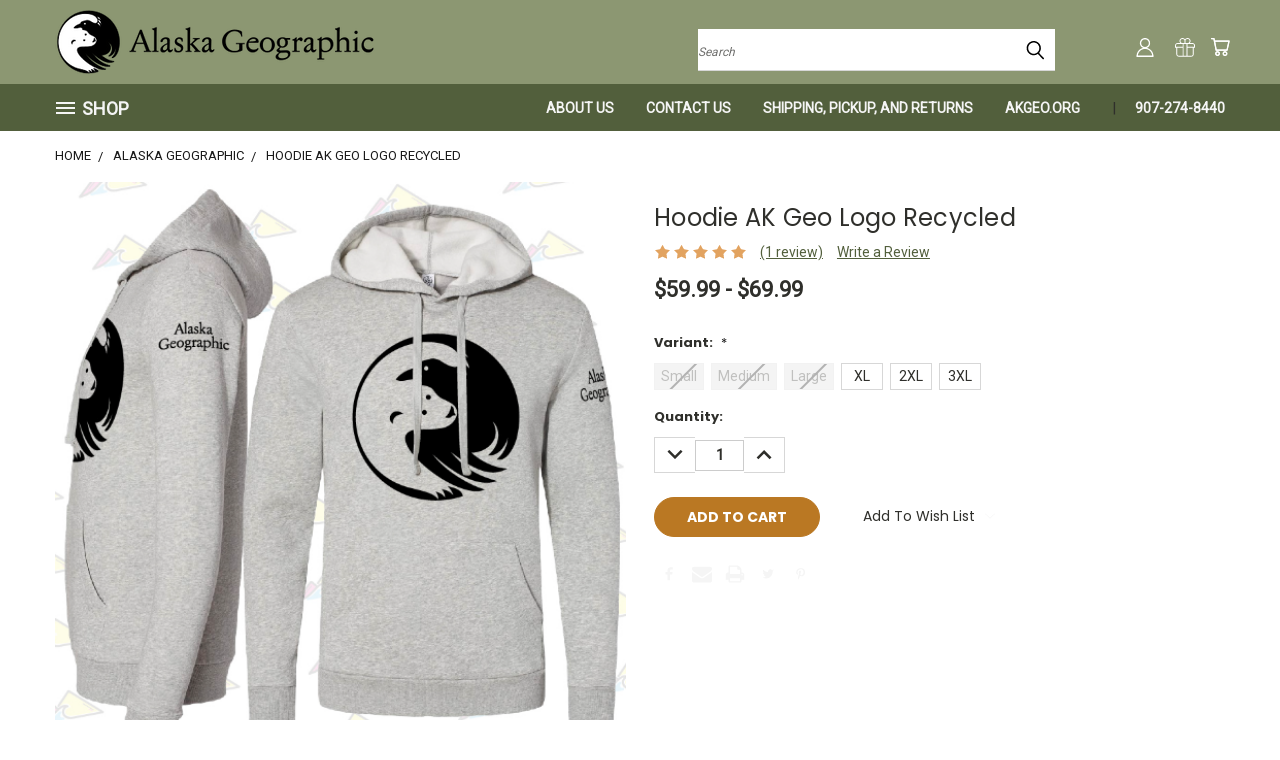

--- FILE ---
content_type: text/html; charset=utf-8
request_url: https://www.google.com/recaptcha/api2/anchor?ar=1&k=6LcjX0sbAAAAACp92-MNpx66FT4pbIWh-FTDmkkz&co=aHR0cHM6Ly9hbGFza2EtZ2VvZ3JhcGhpYy5teWJpZ2NvbW1lcmNlLmNvbTo0NDM.&hl=en&v=N67nZn4AqZkNcbeMu4prBgzg&size=normal&anchor-ms=120000&execute-ms=30000&cb=l6e945e3clon
body_size: 49366
content:
<!DOCTYPE HTML><html dir="ltr" lang="en"><head><meta http-equiv="Content-Type" content="text/html; charset=UTF-8">
<meta http-equiv="X-UA-Compatible" content="IE=edge">
<title>reCAPTCHA</title>
<style type="text/css">
/* cyrillic-ext */
@font-face {
  font-family: 'Roboto';
  font-style: normal;
  font-weight: 400;
  font-stretch: 100%;
  src: url(//fonts.gstatic.com/s/roboto/v48/KFO7CnqEu92Fr1ME7kSn66aGLdTylUAMa3GUBHMdazTgWw.woff2) format('woff2');
  unicode-range: U+0460-052F, U+1C80-1C8A, U+20B4, U+2DE0-2DFF, U+A640-A69F, U+FE2E-FE2F;
}
/* cyrillic */
@font-face {
  font-family: 'Roboto';
  font-style: normal;
  font-weight: 400;
  font-stretch: 100%;
  src: url(//fonts.gstatic.com/s/roboto/v48/KFO7CnqEu92Fr1ME7kSn66aGLdTylUAMa3iUBHMdazTgWw.woff2) format('woff2');
  unicode-range: U+0301, U+0400-045F, U+0490-0491, U+04B0-04B1, U+2116;
}
/* greek-ext */
@font-face {
  font-family: 'Roboto';
  font-style: normal;
  font-weight: 400;
  font-stretch: 100%;
  src: url(//fonts.gstatic.com/s/roboto/v48/KFO7CnqEu92Fr1ME7kSn66aGLdTylUAMa3CUBHMdazTgWw.woff2) format('woff2');
  unicode-range: U+1F00-1FFF;
}
/* greek */
@font-face {
  font-family: 'Roboto';
  font-style: normal;
  font-weight: 400;
  font-stretch: 100%;
  src: url(//fonts.gstatic.com/s/roboto/v48/KFO7CnqEu92Fr1ME7kSn66aGLdTylUAMa3-UBHMdazTgWw.woff2) format('woff2');
  unicode-range: U+0370-0377, U+037A-037F, U+0384-038A, U+038C, U+038E-03A1, U+03A3-03FF;
}
/* math */
@font-face {
  font-family: 'Roboto';
  font-style: normal;
  font-weight: 400;
  font-stretch: 100%;
  src: url(//fonts.gstatic.com/s/roboto/v48/KFO7CnqEu92Fr1ME7kSn66aGLdTylUAMawCUBHMdazTgWw.woff2) format('woff2');
  unicode-range: U+0302-0303, U+0305, U+0307-0308, U+0310, U+0312, U+0315, U+031A, U+0326-0327, U+032C, U+032F-0330, U+0332-0333, U+0338, U+033A, U+0346, U+034D, U+0391-03A1, U+03A3-03A9, U+03B1-03C9, U+03D1, U+03D5-03D6, U+03F0-03F1, U+03F4-03F5, U+2016-2017, U+2034-2038, U+203C, U+2040, U+2043, U+2047, U+2050, U+2057, U+205F, U+2070-2071, U+2074-208E, U+2090-209C, U+20D0-20DC, U+20E1, U+20E5-20EF, U+2100-2112, U+2114-2115, U+2117-2121, U+2123-214F, U+2190, U+2192, U+2194-21AE, U+21B0-21E5, U+21F1-21F2, U+21F4-2211, U+2213-2214, U+2216-22FF, U+2308-230B, U+2310, U+2319, U+231C-2321, U+2336-237A, U+237C, U+2395, U+239B-23B7, U+23D0, U+23DC-23E1, U+2474-2475, U+25AF, U+25B3, U+25B7, U+25BD, U+25C1, U+25CA, U+25CC, U+25FB, U+266D-266F, U+27C0-27FF, U+2900-2AFF, U+2B0E-2B11, U+2B30-2B4C, U+2BFE, U+3030, U+FF5B, U+FF5D, U+1D400-1D7FF, U+1EE00-1EEFF;
}
/* symbols */
@font-face {
  font-family: 'Roboto';
  font-style: normal;
  font-weight: 400;
  font-stretch: 100%;
  src: url(//fonts.gstatic.com/s/roboto/v48/KFO7CnqEu92Fr1ME7kSn66aGLdTylUAMaxKUBHMdazTgWw.woff2) format('woff2');
  unicode-range: U+0001-000C, U+000E-001F, U+007F-009F, U+20DD-20E0, U+20E2-20E4, U+2150-218F, U+2190, U+2192, U+2194-2199, U+21AF, U+21E6-21F0, U+21F3, U+2218-2219, U+2299, U+22C4-22C6, U+2300-243F, U+2440-244A, U+2460-24FF, U+25A0-27BF, U+2800-28FF, U+2921-2922, U+2981, U+29BF, U+29EB, U+2B00-2BFF, U+4DC0-4DFF, U+FFF9-FFFB, U+10140-1018E, U+10190-1019C, U+101A0, U+101D0-101FD, U+102E0-102FB, U+10E60-10E7E, U+1D2C0-1D2D3, U+1D2E0-1D37F, U+1F000-1F0FF, U+1F100-1F1AD, U+1F1E6-1F1FF, U+1F30D-1F30F, U+1F315, U+1F31C, U+1F31E, U+1F320-1F32C, U+1F336, U+1F378, U+1F37D, U+1F382, U+1F393-1F39F, U+1F3A7-1F3A8, U+1F3AC-1F3AF, U+1F3C2, U+1F3C4-1F3C6, U+1F3CA-1F3CE, U+1F3D4-1F3E0, U+1F3ED, U+1F3F1-1F3F3, U+1F3F5-1F3F7, U+1F408, U+1F415, U+1F41F, U+1F426, U+1F43F, U+1F441-1F442, U+1F444, U+1F446-1F449, U+1F44C-1F44E, U+1F453, U+1F46A, U+1F47D, U+1F4A3, U+1F4B0, U+1F4B3, U+1F4B9, U+1F4BB, U+1F4BF, U+1F4C8-1F4CB, U+1F4D6, U+1F4DA, U+1F4DF, U+1F4E3-1F4E6, U+1F4EA-1F4ED, U+1F4F7, U+1F4F9-1F4FB, U+1F4FD-1F4FE, U+1F503, U+1F507-1F50B, U+1F50D, U+1F512-1F513, U+1F53E-1F54A, U+1F54F-1F5FA, U+1F610, U+1F650-1F67F, U+1F687, U+1F68D, U+1F691, U+1F694, U+1F698, U+1F6AD, U+1F6B2, U+1F6B9-1F6BA, U+1F6BC, U+1F6C6-1F6CF, U+1F6D3-1F6D7, U+1F6E0-1F6EA, U+1F6F0-1F6F3, U+1F6F7-1F6FC, U+1F700-1F7FF, U+1F800-1F80B, U+1F810-1F847, U+1F850-1F859, U+1F860-1F887, U+1F890-1F8AD, U+1F8B0-1F8BB, U+1F8C0-1F8C1, U+1F900-1F90B, U+1F93B, U+1F946, U+1F984, U+1F996, U+1F9E9, U+1FA00-1FA6F, U+1FA70-1FA7C, U+1FA80-1FA89, U+1FA8F-1FAC6, U+1FACE-1FADC, U+1FADF-1FAE9, U+1FAF0-1FAF8, U+1FB00-1FBFF;
}
/* vietnamese */
@font-face {
  font-family: 'Roboto';
  font-style: normal;
  font-weight: 400;
  font-stretch: 100%;
  src: url(//fonts.gstatic.com/s/roboto/v48/KFO7CnqEu92Fr1ME7kSn66aGLdTylUAMa3OUBHMdazTgWw.woff2) format('woff2');
  unicode-range: U+0102-0103, U+0110-0111, U+0128-0129, U+0168-0169, U+01A0-01A1, U+01AF-01B0, U+0300-0301, U+0303-0304, U+0308-0309, U+0323, U+0329, U+1EA0-1EF9, U+20AB;
}
/* latin-ext */
@font-face {
  font-family: 'Roboto';
  font-style: normal;
  font-weight: 400;
  font-stretch: 100%;
  src: url(//fonts.gstatic.com/s/roboto/v48/KFO7CnqEu92Fr1ME7kSn66aGLdTylUAMa3KUBHMdazTgWw.woff2) format('woff2');
  unicode-range: U+0100-02BA, U+02BD-02C5, U+02C7-02CC, U+02CE-02D7, U+02DD-02FF, U+0304, U+0308, U+0329, U+1D00-1DBF, U+1E00-1E9F, U+1EF2-1EFF, U+2020, U+20A0-20AB, U+20AD-20C0, U+2113, U+2C60-2C7F, U+A720-A7FF;
}
/* latin */
@font-face {
  font-family: 'Roboto';
  font-style: normal;
  font-weight: 400;
  font-stretch: 100%;
  src: url(//fonts.gstatic.com/s/roboto/v48/KFO7CnqEu92Fr1ME7kSn66aGLdTylUAMa3yUBHMdazQ.woff2) format('woff2');
  unicode-range: U+0000-00FF, U+0131, U+0152-0153, U+02BB-02BC, U+02C6, U+02DA, U+02DC, U+0304, U+0308, U+0329, U+2000-206F, U+20AC, U+2122, U+2191, U+2193, U+2212, U+2215, U+FEFF, U+FFFD;
}
/* cyrillic-ext */
@font-face {
  font-family: 'Roboto';
  font-style: normal;
  font-weight: 500;
  font-stretch: 100%;
  src: url(//fonts.gstatic.com/s/roboto/v48/KFO7CnqEu92Fr1ME7kSn66aGLdTylUAMa3GUBHMdazTgWw.woff2) format('woff2');
  unicode-range: U+0460-052F, U+1C80-1C8A, U+20B4, U+2DE0-2DFF, U+A640-A69F, U+FE2E-FE2F;
}
/* cyrillic */
@font-face {
  font-family: 'Roboto';
  font-style: normal;
  font-weight: 500;
  font-stretch: 100%;
  src: url(//fonts.gstatic.com/s/roboto/v48/KFO7CnqEu92Fr1ME7kSn66aGLdTylUAMa3iUBHMdazTgWw.woff2) format('woff2');
  unicode-range: U+0301, U+0400-045F, U+0490-0491, U+04B0-04B1, U+2116;
}
/* greek-ext */
@font-face {
  font-family: 'Roboto';
  font-style: normal;
  font-weight: 500;
  font-stretch: 100%;
  src: url(//fonts.gstatic.com/s/roboto/v48/KFO7CnqEu92Fr1ME7kSn66aGLdTylUAMa3CUBHMdazTgWw.woff2) format('woff2');
  unicode-range: U+1F00-1FFF;
}
/* greek */
@font-face {
  font-family: 'Roboto';
  font-style: normal;
  font-weight: 500;
  font-stretch: 100%;
  src: url(//fonts.gstatic.com/s/roboto/v48/KFO7CnqEu92Fr1ME7kSn66aGLdTylUAMa3-UBHMdazTgWw.woff2) format('woff2');
  unicode-range: U+0370-0377, U+037A-037F, U+0384-038A, U+038C, U+038E-03A1, U+03A3-03FF;
}
/* math */
@font-face {
  font-family: 'Roboto';
  font-style: normal;
  font-weight: 500;
  font-stretch: 100%;
  src: url(//fonts.gstatic.com/s/roboto/v48/KFO7CnqEu92Fr1ME7kSn66aGLdTylUAMawCUBHMdazTgWw.woff2) format('woff2');
  unicode-range: U+0302-0303, U+0305, U+0307-0308, U+0310, U+0312, U+0315, U+031A, U+0326-0327, U+032C, U+032F-0330, U+0332-0333, U+0338, U+033A, U+0346, U+034D, U+0391-03A1, U+03A3-03A9, U+03B1-03C9, U+03D1, U+03D5-03D6, U+03F0-03F1, U+03F4-03F5, U+2016-2017, U+2034-2038, U+203C, U+2040, U+2043, U+2047, U+2050, U+2057, U+205F, U+2070-2071, U+2074-208E, U+2090-209C, U+20D0-20DC, U+20E1, U+20E5-20EF, U+2100-2112, U+2114-2115, U+2117-2121, U+2123-214F, U+2190, U+2192, U+2194-21AE, U+21B0-21E5, U+21F1-21F2, U+21F4-2211, U+2213-2214, U+2216-22FF, U+2308-230B, U+2310, U+2319, U+231C-2321, U+2336-237A, U+237C, U+2395, U+239B-23B7, U+23D0, U+23DC-23E1, U+2474-2475, U+25AF, U+25B3, U+25B7, U+25BD, U+25C1, U+25CA, U+25CC, U+25FB, U+266D-266F, U+27C0-27FF, U+2900-2AFF, U+2B0E-2B11, U+2B30-2B4C, U+2BFE, U+3030, U+FF5B, U+FF5D, U+1D400-1D7FF, U+1EE00-1EEFF;
}
/* symbols */
@font-face {
  font-family: 'Roboto';
  font-style: normal;
  font-weight: 500;
  font-stretch: 100%;
  src: url(//fonts.gstatic.com/s/roboto/v48/KFO7CnqEu92Fr1ME7kSn66aGLdTylUAMaxKUBHMdazTgWw.woff2) format('woff2');
  unicode-range: U+0001-000C, U+000E-001F, U+007F-009F, U+20DD-20E0, U+20E2-20E4, U+2150-218F, U+2190, U+2192, U+2194-2199, U+21AF, U+21E6-21F0, U+21F3, U+2218-2219, U+2299, U+22C4-22C6, U+2300-243F, U+2440-244A, U+2460-24FF, U+25A0-27BF, U+2800-28FF, U+2921-2922, U+2981, U+29BF, U+29EB, U+2B00-2BFF, U+4DC0-4DFF, U+FFF9-FFFB, U+10140-1018E, U+10190-1019C, U+101A0, U+101D0-101FD, U+102E0-102FB, U+10E60-10E7E, U+1D2C0-1D2D3, U+1D2E0-1D37F, U+1F000-1F0FF, U+1F100-1F1AD, U+1F1E6-1F1FF, U+1F30D-1F30F, U+1F315, U+1F31C, U+1F31E, U+1F320-1F32C, U+1F336, U+1F378, U+1F37D, U+1F382, U+1F393-1F39F, U+1F3A7-1F3A8, U+1F3AC-1F3AF, U+1F3C2, U+1F3C4-1F3C6, U+1F3CA-1F3CE, U+1F3D4-1F3E0, U+1F3ED, U+1F3F1-1F3F3, U+1F3F5-1F3F7, U+1F408, U+1F415, U+1F41F, U+1F426, U+1F43F, U+1F441-1F442, U+1F444, U+1F446-1F449, U+1F44C-1F44E, U+1F453, U+1F46A, U+1F47D, U+1F4A3, U+1F4B0, U+1F4B3, U+1F4B9, U+1F4BB, U+1F4BF, U+1F4C8-1F4CB, U+1F4D6, U+1F4DA, U+1F4DF, U+1F4E3-1F4E6, U+1F4EA-1F4ED, U+1F4F7, U+1F4F9-1F4FB, U+1F4FD-1F4FE, U+1F503, U+1F507-1F50B, U+1F50D, U+1F512-1F513, U+1F53E-1F54A, U+1F54F-1F5FA, U+1F610, U+1F650-1F67F, U+1F687, U+1F68D, U+1F691, U+1F694, U+1F698, U+1F6AD, U+1F6B2, U+1F6B9-1F6BA, U+1F6BC, U+1F6C6-1F6CF, U+1F6D3-1F6D7, U+1F6E0-1F6EA, U+1F6F0-1F6F3, U+1F6F7-1F6FC, U+1F700-1F7FF, U+1F800-1F80B, U+1F810-1F847, U+1F850-1F859, U+1F860-1F887, U+1F890-1F8AD, U+1F8B0-1F8BB, U+1F8C0-1F8C1, U+1F900-1F90B, U+1F93B, U+1F946, U+1F984, U+1F996, U+1F9E9, U+1FA00-1FA6F, U+1FA70-1FA7C, U+1FA80-1FA89, U+1FA8F-1FAC6, U+1FACE-1FADC, U+1FADF-1FAE9, U+1FAF0-1FAF8, U+1FB00-1FBFF;
}
/* vietnamese */
@font-face {
  font-family: 'Roboto';
  font-style: normal;
  font-weight: 500;
  font-stretch: 100%;
  src: url(//fonts.gstatic.com/s/roboto/v48/KFO7CnqEu92Fr1ME7kSn66aGLdTylUAMa3OUBHMdazTgWw.woff2) format('woff2');
  unicode-range: U+0102-0103, U+0110-0111, U+0128-0129, U+0168-0169, U+01A0-01A1, U+01AF-01B0, U+0300-0301, U+0303-0304, U+0308-0309, U+0323, U+0329, U+1EA0-1EF9, U+20AB;
}
/* latin-ext */
@font-face {
  font-family: 'Roboto';
  font-style: normal;
  font-weight: 500;
  font-stretch: 100%;
  src: url(//fonts.gstatic.com/s/roboto/v48/KFO7CnqEu92Fr1ME7kSn66aGLdTylUAMa3KUBHMdazTgWw.woff2) format('woff2');
  unicode-range: U+0100-02BA, U+02BD-02C5, U+02C7-02CC, U+02CE-02D7, U+02DD-02FF, U+0304, U+0308, U+0329, U+1D00-1DBF, U+1E00-1E9F, U+1EF2-1EFF, U+2020, U+20A0-20AB, U+20AD-20C0, U+2113, U+2C60-2C7F, U+A720-A7FF;
}
/* latin */
@font-face {
  font-family: 'Roboto';
  font-style: normal;
  font-weight: 500;
  font-stretch: 100%;
  src: url(//fonts.gstatic.com/s/roboto/v48/KFO7CnqEu92Fr1ME7kSn66aGLdTylUAMa3yUBHMdazQ.woff2) format('woff2');
  unicode-range: U+0000-00FF, U+0131, U+0152-0153, U+02BB-02BC, U+02C6, U+02DA, U+02DC, U+0304, U+0308, U+0329, U+2000-206F, U+20AC, U+2122, U+2191, U+2193, U+2212, U+2215, U+FEFF, U+FFFD;
}
/* cyrillic-ext */
@font-face {
  font-family: 'Roboto';
  font-style: normal;
  font-weight: 900;
  font-stretch: 100%;
  src: url(//fonts.gstatic.com/s/roboto/v48/KFO7CnqEu92Fr1ME7kSn66aGLdTylUAMa3GUBHMdazTgWw.woff2) format('woff2');
  unicode-range: U+0460-052F, U+1C80-1C8A, U+20B4, U+2DE0-2DFF, U+A640-A69F, U+FE2E-FE2F;
}
/* cyrillic */
@font-face {
  font-family: 'Roboto';
  font-style: normal;
  font-weight: 900;
  font-stretch: 100%;
  src: url(//fonts.gstatic.com/s/roboto/v48/KFO7CnqEu92Fr1ME7kSn66aGLdTylUAMa3iUBHMdazTgWw.woff2) format('woff2');
  unicode-range: U+0301, U+0400-045F, U+0490-0491, U+04B0-04B1, U+2116;
}
/* greek-ext */
@font-face {
  font-family: 'Roboto';
  font-style: normal;
  font-weight: 900;
  font-stretch: 100%;
  src: url(//fonts.gstatic.com/s/roboto/v48/KFO7CnqEu92Fr1ME7kSn66aGLdTylUAMa3CUBHMdazTgWw.woff2) format('woff2');
  unicode-range: U+1F00-1FFF;
}
/* greek */
@font-face {
  font-family: 'Roboto';
  font-style: normal;
  font-weight: 900;
  font-stretch: 100%;
  src: url(//fonts.gstatic.com/s/roboto/v48/KFO7CnqEu92Fr1ME7kSn66aGLdTylUAMa3-UBHMdazTgWw.woff2) format('woff2');
  unicode-range: U+0370-0377, U+037A-037F, U+0384-038A, U+038C, U+038E-03A1, U+03A3-03FF;
}
/* math */
@font-face {
  font-family: 'Roboto';
  font-style: normal;
  font-weight: 900;
  font-stretch: 100%;
  src: url(//fonts.gstatic.com/s/roboto/v48/KFO7CnqEu92Fr1ME7kSn66aGLdTylUAMawCUBHMdazTgWw.woff2) format('woff2');
  unicode-range: U+0302-0303, U+0305, U+0307-0308, U+0310, U+0312, U+0315, U+031A, U+0326-0327, U+032C, U+032F-0330, U+0332-0333, U+0338, U+033A, U+0346, U+034D, U+0391-03A1, U+03A3-03A9, U+03B1-03C9, U+03D1, U+03D5-03D6, U+03F0-03F1, U+03F4-03F5, U+2016-2017, U+2034-2038, U+203C, U+2040, U+2043, U+2047, U+2050, U+2057, U+205F, U+2070-2071, U+2074-208E, U+2090-209C, U+20D0-20DC, U+20E1, U+20E5-20EF, U+2100-2112, U+2114-2115, U+2117-2121, U+2123-214F, U+2190, U+2192, U+2194-21AE, U+21B0-21E5, U+21F1-21F2, U+21F4-2211, U+2213-2214, U+2216-22FF, U+2308-230B, U+2310, U+2319, U+231C-2321, U+2336-237A, U+237C, U+2395, U+239B-23B7, U+23D0, U+23DC-23E1, U+2474-2475, U+25AF, U+25B3, U+25B7, U+25BD, U+25C1, U+25CA, U+25CC, U+25FB, U+266D-266F, U+27C0-27FF, U+2900-2AFF, U+2B0E-2B11, U+2B30-2B4C, U+2BFE, U+3030, U+FF5B, U+FF5D, U+1D400-1D7FF, U+1EE00-1EEFF;
}
/* symbols */
@font-face {
  font-family: 'Roboto';
  font-style: normal;
  font-weight: 900;
  font-stretch: 100%;
  src: url(//fonts.gstatic.com/s/roboto/v48/KFO7CnqEu92Fr1ME7kSn66aGLdTylUAMaxKUBHMdazTgWw.woff2) format('woff2');
  unicode-range: U+0001-000C, U+000E-001F, U+007F-009F, U+20DD-20E0, U+20E2-20E4, U+2150-218F, U+2190, U+2192, U+2194-2199, U+21AF, U+21E6-21F0, U+21F3, U+2218-2219, U+2299, U+22C4-22C6, U+2300-243F, U+2440-244A, U+2460-24FF, U+25A0-27BF, U+2800-28FF, U+2921-2922, U+2981, U+29BF, U+29EB, U+2B00-2BFF, U+4DC0-4DFF, U+FFF9-FFFB, U+10140-1018E, U+10190-1019C, U+101A0, U+101D0-101FD, U+102E0-102FB, U+10E60-10E7E, U+1D2C0-1D2D3, U+1D2E0-1D37F, U+1F000-1F0FF, U+1F100-1F1AD, U+1F1E6-1F1FF, U+1F30D-1F30F, U+1F315, U+1F31C, U+1F31E, U+1F320-1F32C, U+1F336, U+1F378, U+1F37D, U+1F382, U+1F393-1F39F, U+1F3A7-1F3A8, U+1F3AC-1F3AF, U+1F3C2, U+1F3C4-1F3C6, U+1F3CA-1F3CE, U+1F3D4-1F3E0, U+1F3ED, U+1F3F1-1F3F3, U+1F3F5-1F3F7, U+1F408, U+1F415, U+1F41F, U+1F426, U+1F43F, U+1F441-1F442, U+1F444, U+1F446-1F449, U+1F44C-1F44E, U+1F453, U+1F46A, U+1F47D, U+1F4A3, U+1F4B0, U+1F4B3, U+1F4B9, U+1F4BB, U+1F4BF, U+1F4C8-1F4CB, U+1F4D6, U+1F4DA, U+1F4DF, U+1F4E3-1F4E6, U+1F4EA-1F4ED, U+1F4F7, U+1F4F9-1F4FB, U+1F4FD-1F4FE, U+1F503, U+1F507-1F50B, U+1F50D, U+1F512-1F513, U+1F53E-1F54A, U+1F54F-1F5FA, U+1F610, U+1F650-1F67F, U+1F687, U+1F68D, U+1F691, U+1F694, U+1F698, U+1F6AD, U+1F6B2, U+1F6B9-1F6BA, U+1F6BC, U+1F6C6-1F6CF, U+1F6D3-1F6D7, U+1F6E0-1F6EA, U+1F6F0-1F6F3, U+1F6F7-1F6FC, U+1F700-1F7FF, U+1F800-1F80B, U+1F810-1F847, U+1F850-1F859, U+1F860-1F887, U+1F890-1F8AD, U+1F8B0-1F8BB, U+1F8C0-1F8C1, U+1F900-1F90B, U+1F93B, U+1F946, U+1F984, U+1F996, U+1F9E9, U+1FA00-1FA6F, U+1FA70-1FA7C, U+1FA80-1FA89, U+1FA8F-1FAC6, U+1FACE-1FADC, U+1FADF-1FAE9, U+1FAF0-1FAF8, U+1FB00-1FBFF;
}
/* vietnamese */
@font-face {
  font-family: 'Roboto';
  font-style: normal;
  font-weight: 900;
  font-stretch: 100%;
  src: url(//fonts.gstatic.com/s/roboto/v48/KFO7CnqEu92Fr1ME7kSn66aGLdTylUAMa3OUBHMdazTgWw.woff2) format('woff2');
  unicode-range: U+0102-0103, U+0110-0111, U+0128-0129, U+0168-0169, U+01A0-01A1, U+01AF-01B0, U+0300-0301, U+0303-0304, U+0308-0309, U+0323, U+0329, U+1EA0-1EF9, U+20AB;
}
/* latin-ext */
@font-face {
  font-family: 'Roboto';
  font-style: normal;
  font-weight: 900;
  font-stretch: 100%;
  src: url(//fonts.gstatic.com/s/roboto/v48/KFO7CnqEu92Fr1ME7kSn66aGLdTylUAMa3KUBHMdazTgWw.woff2) format('woff2');
  unicode-range: U+0100-02BA, U+02BD-02C5, U+02C7-02CC, U+02CE-02D7, U+02DD-02FF, U+0304, U+0308, U+0329, U+1D00-1DBF, U+1E00-1E9F, U+1EF2-1EFF, U+2020, U+20A0-20AB, U+20AD-20C0, U+2113, U+2C60-2C7F, U+A720-A7FF;
}
/* latin */
@font-face {
  font-family: 'Roboto';
  font-style: normal;
  font-weight: 900;
  font-stretch: 100%;
  src: url(//fonts.gstatic.com/s/roboto/v48/KFO7CnqEu92Fr1ME7kSn66aGLdTylUAMa3yUBHMdazQ.woff2) format('woff2');
  unicode-range: U+0000-00FF, U+0131, U+0152-0153, U+02BB-02BC, U+02C6, U+02DA, U+02DC, U+0304, U+0308, U+0329, U+2000-206F, U+20AC, U+2122, U+2191, U+2193, U+2212, U+2215, U+FEFF, U+FFFD;
}

</style>
<link rel="stylesheet" type="text/css" href="https://www.gstatic.com/recaptcha/releases/N67nZn4AqZkNcbeMu4prBgzg/styles__ltr.css">
<script nonce="g_fO81d9lRp7i7Qq9nEGig" type="text/javascript">window['__recaptcha_api'] = 'https://www.google.com/recaptcha/api2/';</script>
<script type="text/javascript" src="https://www.gstatic.com/recaptcha/releases/N67nZn4AqZkNcbeMu4prBgzg/recaptcha__en.js" nonce="g_fO81d9lRp7i7Qq9nEGig">
      
    </script></head>
<body><div id="rc-anchor-alert" class="rc-anchor-alert"></div>
<input type="hidden" id="recaptcha-token" value="[base64]">
<script type="text/javascript" nonce="g_fO81d9lRp7i7Qq9nEGig">
      recaptcha.anchor.Main.init("[\x22ainput\x22,[\x22bgdata\x22,\x22\x22,\[base64]/[base64]/[base64]/[base64]/[base64]/[base64]/KGcoTywyNTMsTy5PKSxVRyhPLEMpKTpnKE8sMjUzLEMpLE8pKSxsKSksTykpfSxieT1mdW5jdGlvbihDLE8sdSxsKXtmb3IobD0odT1SKEMpLDApO08+MDtPLS0pbD1sPDw4fFooQyk7ZyhDLHUsbCl9LFVHPWZ1bmN0aW9uKEMsTyl7Qy5pLmxlbmd0aD4xMDQ/[base64]/[base64]/[base64]/[base64]/[base64]/[base64]/[base64]\\u003d\x22,\[base64]\\u003d\x22,\x22e8K5esOvZ8KHTMOUQzBqJsKdfcOVRGVew6jCij7CsmnCiBjCsVDDkVpcw6YkM8O4UHEswp/DvSZaGlrCon4YwrbDmk/DtsKrw67CnGwTw4XChCoLwo3CrcO+wpzDpsKMHnXCkMKgHCILwqAQwrFJwp3Di1zCvALDh2FEZ8Klw4gDfsKNwrYgdmLDmMOCCxRmJMK2w6jDug3CvhMPBFdlw5TCuMOdccOew4xNwqdGwpY6w5N8fsKSw5TDq8O5HwvDssOvwrvCmsO5PHrCisKVwq/CnnTDkmvDmcOtWRQHfMKJw4V+w77DslPDpMOqE8KiXCTDpn7DvcKSI8OMIHMRw6g+SsOVwp44McOlCA8xwpvCncOAwpBDwqYcQX7Drl8YwrrDjsKUwoTDpsKNwqBnADPCjMKCN34xwrnDkMKWPzEIIcOLwqvCnhrDh8OvRGQ7wp3CosKpAcOqU0DCiMOdw7/DkMK3w7vDu25Ow6lmUDZ5w5tFcEkqE07Di8O1K1zCrlfCi3TDjsObCG/Cm8K+PjnCoG/Cj0JIPMODwqLCpXDDtVs/AU7DkV3Dq8KMwp0DGkYqfMORUMK3wo/CpsOHAxzDmhTDksO8KcOQwq3DqMKHcEzDl2DDjzBywrzCpcORIMOucxFMY27Cj8KwJMOSFMKZE3nCoMKtNsK9SQvDqS/DpsOhAMKwwoxfwpPCm8Osw6rDshweBWnDvWEnwq3CusKDRcKnwoTDpxbCpcKOwr/DjcK5KXrCtcOWLGA9w4k5I2zCo8OHw4HDgcOLOWFvw7wrw6nDuUFew4kaakrCqRh5w4/Dl1HDghHDicKCXjHDkMOPwrjDnsKnw5Y2TxIZw7ELH8Owc8OUPFDCpMKzwpTCksO6MMO5wpE5DcOgwqnCu8K6w4VEFcKEecKjTRXChcOjwqEuwoJ3wpvDj3vClMOcw6PCqjLDocKjwqHDkMKBMsOEZUpCw5LCgw4oTsKkwo/Dh8K+w6rCssKJW8KFw4HDlsKAI8O7wrjDjcK5wqPDo0gHG0cmw5XCohPCrWoww6Y4NShXwqIvdsOTwr8VwpHDhsKkH8K4FUZWe3PClcOQMQ9iVMK0wqgUNcOOw43DpnQlfcKuKcONw7bDsRjDvMOlw7BxGcOLw7zDqRJ9woDCnMO2wrcJATtYT8OkbQDCoVQ/[base64]/DiiXConvClcKiw6drb1VpM8K3wqjDgFLDmMKGHD3DjmsuwpbChcOHwpYQwpnCksOTwq/DgSjDiHo2e3/CgRMjEcKHY8Onw6MYX8KOVsOjPXo7w73CosOufh/CrMK4wqAvXFvDp8Ogw6ZDwpUjCcOvHcKcKSPDkHhKCMKsw5TDohJ6fcOFO8OWw4UdesOBwoYVFlQHwp0hHj/[base64]/DpcKuWUvChF3DsDXCncKewpfDl2VNccOkPMO0McKdwqx2wo/Cmw/[base64]/ClsOnWFNZw4vDgsOJcEnCm8KFdsONwr9/[base64]/[base64]/ClMKEwopZwr89P8KzEcKOK8O5Wg8awqB6DMK1wo/CgULCjTBWwrHClsK0H8O8w6kCVcKRUxgwwpVYwrIaXsKtMcK8WsOGcVNQwrzClsOWEUo5SVV5Pm5wekDDslE6LsOmVMOYwofDvcK2czZVcMObCSxxfcK9w7XDiAxuwrd7UTjCnFNeWHHDocOUw6/Dn8KJKCLCuVxHExbCoHjDqcK7EHvCrXIRwp7CqMKBw4rDjRnDuWU/w63CkMOVwpljw6HCvMO1V8OULsKqw6DCqcOrPB4IFGPCr8OeAcOvwqIwDcKFDnbDksOzLMKjKTvDqlnCssONw5bCoELCtMKxEcO2w7PCiyw3IhXCjwIDwr3Di8OWS8OuRcKzHsKYw53DlVDCocOlwpPCmsKYFGtvw6/CgsOLwqrCiREDZsOvwqvCnRFCwq7DhcKhw6fDrcOlwqjCrcKeHsOqw5bCqTjDpDzDuRoTwopYwojCqGgXwrXDsMKMw5XDkR1uHRV4XcO+D8KaFsOHWcKtCBEJwrwzw4k1wpg+NX/DkU8tE8OSdsOBw6luw7TDlMOxWhHCm2UdwoBEwr7DnAhZwqFtw6gQIh7DumBTHkVqw67Dk8OqLsKNHArDrcKGwqhPw7zDtsO+LMKpwqxww5gXHWJPwoB7Og/[base64]/CrhTDs3o4Fi/Ds8KfCMKxwpLCh0/[base64]/RUZ5NxwOJ8Oow6hQw7tlcyhgw7dMwqPCscOuw4fDhMO+wp56Z8Knw4Zcw7PDhMO9w6M/bcO7QyDDsMOrwo9hCMKew7PCosO4UsKXw4d6w717w45DwqLDoMK6w6Iqw6rCiyHDkEB6w6nDh0HDszhbU07ClkXDjcOYw7TCj2jCjsKPw5PCpBvDsMK6eMOqw7fCqMO1QRN+wp/CpMOYUF7DoH9dw5/[base64]/Cs8O4wosvOltuwpEDT2LClgLCsMO/czofworCvxAIR2QsbGkXXBfDiztaw5w/w68ZLsKDwotPesOdUMKBwrRlw5wLWglAw4jCqF9Gw6l9H8Okw4MWwpfDv0/CvS8nasOww5xuwrdpXMKfwofDsinCiSDDisKIw63DnVpNBxh4wrDCrT8Nw6jCuT3CgU3DkGMHwqJSUcOdw4JlwrNBw6EgHMK8w5zDhMKfw4dGZR7Do8OrPQ8OAsKZecK7MEXDgsKsNcOdJjMsdMKQYznCu8OEw4/CgMK1NDXCicOFwpfDlsOuOCg6wq7ChUjClXYow6UKLsKSw58iwpYjWsK1wqvClhfCjwArwr7Cj8KQEALDs8O1w60AecKqMhHDomDDjsOSw7/DtjjDmcKQcyzDqxfDgDVKXcKGwqcpw6wmw7wTwrp9wp4MSFJHJFRuX8KEw6LCjcK4Vw3Do1PCg8OSwoJQwr/[base64]/CpsOEwqkqwpd5wp7CgWvCr8K2OiPCpz8sBMOJSTvDrR8zZMKLw79KLFQ4QsK1w4ITP8KkGcOfG2Z+DVbCrcOROsOZYHnCtMOAAm3Djl/Ctm0/wrPDr0EeEcOUwr3Dv28iEzI2wqvDs8OfTTAfEcO/O8Kuw6bCgXvDrcOrL8Opw7Raw4vCmcKXw6bDvX/[base64]/CmCXCqsKfw6Yew5AMwrHCvGfDrxYmwrLChcK9wrsXPcKCTsOYECDCssKBOmlMw6USI1MmT07ChsKIwp0nbllnEsKkwovCo1LDjcKlw4J/w5VewofDi8KKJXE2W8OrfDTCuT3DvsKMw6t+GifCsMK7a2PDpsKjw4Ipw6l/wqtsGX7DisKRacKxVcOhIlJBwrHCs3RlF0jCh0I9dcKmLzcpw5LCpMKLQlnDjcKGZMKgwoPCu8KbLMK5wpZjw5fDl8KscMOVw7LDlsOPHsK7egPCmC/CkUknf8OlwqLDpcOAw6ANw68aPMOPw6VZGG/ChxNOLsOXEsKfUTMRw5psfMOKb8K4wobCvcK7woBrQmXCqMOtwoDChgjDvBHDisOxGsKWwrnDjEHDpTvDtC7Culg+wqk5TsOnw5rChsO9w4IcwqXDj8O4bVZyw7lQQMOhY0Z8wok6w4fColtQLlfCoh/Cv8K6w5xuf8OowpwUw7Akw7/DhsKlCklEwpPClmETf8KIJ8K5LMORwrPCh0gmcMKlwqzCnMOwHmlew7zDq8OMwrFaY8KPw6nCnzkWTXHDuTDDjcOxw49iwozDlcOCwozDnRPDmn3ClzbCksOJwqdDw458esK2w7FfcAduLcKYYjR2DcKLwqRww5vCmlXDj3vDmlzDjcKLwq/DvX/[base64]/B0rDrAFlwpHDhFlow5nDksKgQGjCncOmw4bDtDglDms3w5p1EjjCh3Ylw5fDjMOmwrvCl0rCl8OGbkvCtF7CgwpcGhwNw60JQMOGFcKvw4fDkRPDtDDDm2FHKWAmwpt9GMKGwoc0w6wvbA4fF8OVJlDDucOsAHgsw4/Cg27CpkfDk2zCikViTlMDw7t6w57Dh3jCvXrDt8OqwrVKwpLCjmIPFxVDwrfCo3stVjhzBhjCksOdwo5LwrI1wppKMsKOfcOhw4EAw5UOQ3rCqcObw7NHwqDCgTI2w4AkbcK4wp/DpcKgT8KAG1PDjMKiw5bDjARgcms3wpsoF8KQPcK7WgfCsMOOw5XDisOxKMOTKnkIPUx+wqPCng8xwpjDq3DCpnMKw5zCocKMw7LCiS3Dj8KuFxBSFsKpw4PDv2xJwofDkMOYwo7DlMK6TjLCkkpvBwtifCvDulTChDTDjVgjw7Yzw6LDusK+dm19wpTDjcOrw7FlAk/Dk8OkYMOoGsKuQsK1woAmA09qwo1vw5fDrBjDt8KGScOXw77DksOIwozDmwInN0JPw78FJcOMw5lyLi/DoEbDs8OFw7fCosKgwoLCuMKRD1fDl8OgwpXCnFTCnsOSJnvDoMOVwpXDuA/DiDoHw4oVw4DDkMOZcENAIGHCg8OcwqLCn8K1UsO7T8OYK8KtYsKCF8OZdCPCuw1TE8KAwq7DucKnwqLCtkkZOcKzwpvDisO1XWIVwr3Dh8O7EA/Cp3olbyzCjAYWdcOYXzTDthACU3jCj8KxAyjCkGsUwrNrNsOIUcK5w6/[base64]/[base64]/CosOvw5nDkFZSwoQxw4HCrsOqw61Bcn3ClMKyUcO4w7Vyw7PCl8KFGsKqF19pw6I1CFIiw5rDk2LDljvCisK7w4YgCErCtcK1A8O4w6AtOWDDqsOuM8KOw5/CjMO+f8KBPhMES8OiCAwQwr3Ci8KUDMO1w4YVJ8KqMWYJcw96wo5FbcK6w4TCjErDgj/[base64]/P8K5ecOXb8Kgw5USccOUOyN9S8K+KU/DkcOcw7UANsO5bXvDhsKfwqfDhcK1wpdeckBUATUXwqHCuCAhw5IsOU/DgnzCmcKDPsOQwonDvBgbP0HCgCLCl2DCtMOVS8Osw7bDg2PChCPDk8KKTnwBN8OrHMKYM2AqLRx3worCnnV2w7jCk8K/wpMmw5PCi8KKwqkXNnM2KsOUwrfDgQt+PsORRjQuDB8DwpQqAMKXwrDDlk5CH2swDMOIwqQNwoMEwoLCn8OQw50CYcOzVcO2PAfDlsOMw5pdZ8K0KwI7RcOeKA3CtycSw681HMOpOcOSwp9VQhErW8KYKFHDlBNURSzCm3nCoDlLZsOLw7nClcK9aSZNwq8FwqRuw4l/Xyg7woYcwq3Chg3DrsKuGUoaHcOiGDgOwqQifWMDPyE4dwRYH8K5bcKVSMOcBy/CgCbDlnB9woYGWxkJw67Cq8OXw7nDvsOrY1fDtAEewoB6w4cQfsKEVQLDk1ArM8ObPMKew7jDnsKMTGttJsObEGkvw4/DtHNuImxtUBNqXXNtfMKRKcOVwqcmbsKTF8OJNcOwM8KjHsKeMcKPNcKAw7ckwqREeMKvw6webg0VR2xqJ8OGUCFJUGVHwo/CjsK9w7lnw5Rkw5UxwpAlDwdgVHjDhMKBwrMPQmTDosOEccK7wqTDt8OtQcKyYEPDkwPClggow6vCusOnbg/CqMKFZ8KAwqoew7TDrgcRw6oIAjoawoDDq2LCqsKYEsOYw4/Dm8OuwpjCrz7Dv8K1fsOLwpAEwoPDscKLw7bCusKiZsKjR2FoT8KtMBTDgz7DhMKPO8O7woTDksO/[base64]/Ck0xFS8KHw7fDocKTw5JbAMKke8KDw44ww5TCvTh5f8O5DMO6ajJsw6LDoXITwpAmC8KdVMOzGVPCqFIEO8OxwoXCtBnCnsOQeMO8Z1QRK2Aaw5BGDC7CrH85w7bDmH7Cu3lFEmnDrCHDhcOLw6g1w5nDjMKWMcORFAAUAsO0w7UNaF7CjsKUZMKuwp/CvVJQdcONwq8rXcKdwqY6Uhcuwq5fw6DCs0NjS8K3w7TDrMOLdcK1w494w5tiwrkmwqNMcihVwpHCqsOACAzCiwhZXcOzMMKsA8Kmw7dXVkLDjcONwpzCicKjw6bCmQnCsjvCmF/[base64]/[base64]/DhRhKw65Iw6Z9BMOzdiDDt0bDvsOWwr87w6ANGArDv8KDaXTCosOLw7TCicKrPShhKMK2woXDoFskamMEwokRIW3Dv3/Cmz9aU8Ojw7YQw7nCpy/DilnCu2bDpkrCinfCt8K8VcKKaiEfw6soGS04w6Eqw6RTHMKBLxQPSEMdKioHwq7Cv0HDvSHCs8O3w5Egwq8mw53DiMKlwpZzDsOgwrHDo8KOIjXChizDg8K/wrg+woBSw4Y9KkfCrip3w5cRWTXCmcObOcOYd0nCtEQyHsOYwrsVbEcsRcOCw4TCuykywpTDv8Kww5XDpMOnHQNUTcODwr/CmsO9UCbDicOOw5/ChjXCh8O1wqXDvMKHwoRRLB7CvcKWZ8OUexDCgMKnwrbCpjAAwpnDpBYBwoTCoyQWwq/[base64]/w7ZranVQw4BNw4LCv8OxZMOVUzHCjMOVw6Ekw7fDssKBecOdw5zCucO9wp0lwq/CjsO8GWvDk2wjwo7DrMOGdzFScsOEW0bDscKaw7pNw6rDlcO/wrUYwqHDmitzw6hGwpYUwpkxPRXCuWnCr2DCoE7Ct8OecGjCsnESaMKcCi3ChsOEw6E/OTJJVUxfDMOqw7/CuMO/MSvDjD4VDCkxe1rCmSBKDTgOHjsgDsOXbRjDssK0HcK7wr/Du8KaUF0+VRTChsOpUcKEw4/CtVjDrGLCpsOZwpbCvHxNPMKSw6TClDXCpDTChsKNwoPCmcOCMHVdBlzDikstXDd3LcOFwpTDqH5taBVkdwXDvsKZYMK0P8O6IMKtCcOVwpt4JBXDp8OsOGDDnMK4wpsKNcOLw5lVw6/CtnZiwpDDp1QQPMOmc8KXVsKaRX/ClVDDpXRbwrbCujPCqntxOXLDlMO1P8OgAiHCvWR7K8OEwp5tNFnCuCJPw6RDw6DChcOvwrZ4QEHCnBHCvD0ow4fDiSslwr/DgQxlwoHCihpKw4jChD4zwpUKwp0mw7gRw7tbw4cTC8OnwpnDj0rCj8O6EsKtOMKpw7/[base64]/[base64]/CmRFEFsKMwqsRFsOSwoESO8Osw5EUwq4KMMK0wp7CosKLbQRww4nDqsKJWT/DqXDCjsO1IjvDrwlOHFZyw57Ck0TCgD3DtjEGRl/DuBDCmGEXYBAlwrfDscKebB3Cm0RMPipATcK+woXDgVxBw50Jw6tyw6wtwrbDssOUFjfCisKGwp1ow4fDtGAJw7hZHXIPHRPCnTfCunQcwrgaHMOZXxAUw6PDrMOkwpXDiXwKFMOIwqlFX28wwoDCnMK/wq3DiMOuw53ClsOiw4fDhcOGclNOwp/CrxlDfBXDjsOGLMOZw7nDrsKhw6NQw5TDv8Krwq3DnMOOJWjDk3Rpw5HCmCXCtF/[base64]/DoMObwqDDqnTCrGPCjsKILCFWwqd6YmrCqMK/w4bCm3HDv3bCq8OOBQhlwoMYw48yXzsScHUvTj5GK8KkGcOhVcKjwqHCkRTCssKGw5JldTJTJ2TCl3YAw47CrMOrw7HChXZ7w5XDlyBhw7rCpwB2wqEEW8OZwrJ7BMOpw6wWcnkPw4HDvzcpF2RyZcKZw6xREg0sJcK/[base64]/CtcOdwrLCucKqX0MmwpnDocKUUQvCkcODw6Ezwr3Cu8KKw5cVe2vDk8KnBSPCnsKPwr5KfzlRw510ZsO/w6fCmcOOMlExwposWcO4wrpDGChfw6BKak/Cs8KRZgjChG8BW8Ouwp7ChsOXw4LDoMO3w4NzwonDjsKtwrBtw5LDvsOewqHCu8OzfRk3w53CrsKlw4rDm38aOwUww4LDjcOMEmrDq3/[base64]/[base64]/CssK3wq3DosOnw63CjFHDjXRbw7rCuzTCl8K/FUcHw5PDhsKFAnvCn8KZw60ZEWfDhXrCosK3wo3Cmwx/w7fCtQPDusOOw7QJwrgzw7DDlQ8uM8K9w6rDs04gGMOvcMOyLBjDvcOxUC7CocOAwrELw55TNT3CvMK8wohlcsK8wpAtNMKQF8OAHMK1BndNwow+wpdEwobClGXDq0zDocKFwrbDssOiFsOZwrLCvi3Cj8Kbb8OBeBItBRxHIcKhwojDn14fw5rDm1zDqi/[base64]/XwTCpTzDlcODw6fDjT0Rwo1cwofCgDLCnmd+wpzDhcKIw6jDsG9iw5NjCsK7dcOjwolHdMK8HkUdw7vCtwLDssKmwo4nMcKEISs2wq4Twr4RIwPDsDE8w5c3w5Znw5LCpW7Cti4bw5/DqD95E3zChi8TwpvCiFHDhjfDoMKsdjICw5fCmg/Dgg7DgcKtw43Ck8K+w54ywoRQNT/[base64]/DUvDgcKSccO7w7DCsH/[base64]/[base64]/DpDcaXMKMFsOpMF8Lw7XDvcO9PEXDpcKhw7IleBnDg8Ktw51ta8K/RCfDqnJXwoJYwrPDjcKJXcOQwqDChsKBwqXDuFh+w4/CtsKQKS7Dm8Orw7tnJcK7PjECDMKOXsKzw6TDn3EJHsOsbcOQw6nCmRrDkMOCI8OlGi/CrcK8LsK7w4QzTAYjeMOAD8OYw7zCv8KMwrJwbcK0dMOBw4VUw6DDm8KvI0LDlzE6wqNHMlhrw4rDlybCrcOvYXlpwpQGKVjDmsOowo/Ci8OzwonCqMKMwqzDvwoswqDCgV3DocKvwoU2RQrDksOqwpfCo8K/wqxYw5TDsCwkDW7Dnk3DuWAwTFbDmgg5wpfCjQoCMMO1IVtYJcK3wqnDj8Ocw47DmEQtZ8KbCsOyF8ODw5MHA8K1LMKcwoTDv2rCp8KPwop1wr/CgSEeTFjCucOXwptUC2Vlw7ggw6wNYMK8w7bCukA4w5IZOgzDm8Ksw5BBw4bDusK3S8KhWQ58LylcTsOMw4XCo8OpWzhAw58Hw7bDjMOPw5Izw5rDnQ8Fw7fClRXCgFHCt8KEwqoSwpXDisOywp8jwpjDiMOLw5PChMO/EsODcGLCqUoywqHCiMKfwo5Swo/[base64]/DvsOyw4LCvMOVwpvClsOSw44JDMO4wobDrsO3eCnCisKBecO3w44kwp3ClMKgwoFVFcORacKJwrIUwrbCiMKqSiHDoMKxw5bDkntFwq8xRcKcwpZEcVHDpMK6NkZJw4rCvERCwqzDv3DCtUjDjDrCnjprw6XDh8KOwpLCqMOywpgzX8OMecOTacKxMU/CiMKTLzxrwqTDt2J/wooRJHYGABECw6TDkMKZwqPDvsKJwoZsw7ctchcBwo5HXzPCncKdw6LDvcK/wqTDuSXDkhwbw5PDoMKNHMOQV1PDj3rDthTClcKYRBoqd2rCh3vDk8Krwoc0ZA1ew4PDrhU3b1/Ck1/DmisISxvDnsKlS8OMdRBJw5VaGcKpw54VUXopasOqw5bChcKvISJrw4nDlcKCPlYUd8OlUsOFaD7CsGg0wpfDocKEwpEiHAnDjsK1B8KOB1/Cgi/[base64]/Dk8KIDMOIwp8GwobDtsOKwobCiQF7MMOqYMOkJTnDikjCt8OCwoLDj8KmwrzDvMK5A1Zowqh+QHFuGcK7XDnDgcO9D8KgVcOawqTCqW7DpzcxwphYw5tMwrjCqz1yE8O2woTDqUgXw65oQ8KHwr7CvsKjw7FfFsOlPBxBw7jDv8K/ZcO8UMKuF8OxwqYbw4HCiEgAw6MrKx4zwpTDl8O3wp/CsFB5R8OKw7LDk8K1TsO1PcO/BB8lw61VwobCjcK7w4rCrsO9LMOqwpZCwqQIYMO0wpnCjnJGbMOBBsOFwpN/DV7Dq3vDnHrDqWbDr8Kgw4dWw5PDiMOCw5tZMCTCuQLDnQhow5glT3nCnU7CgMOmw6tQJ0g3w6zCs8Ktw4HCl8KODD9cw4UMw5wFACJzYsKHTSvDgsOqw7HCosK/wpzDjsOTwpHCuirCoMO/GjbCuiUUHHlcwq/DkcOSPcKFBcKpHmHDtcKEw4oOXsO9P2Z7dcKLcsKhQibCv3PDpsOhwqbDgMO+T8OKw53DkMKkw4bDihBtw7wYwqc9PHIwRTpBwrbDj2DDg2fCrhfCvxTDp2HCr3bDjcOzwoEyFVXDgmQ8I8Oowp8Kwo/[base64]/w4V0w5djwprDi8O8w5rCuzTDscKRw79ZCMKQGsKhScKTbWfDu8O8bA1Vfi88w4t6wq/DscKhwrccw4/DjBMqw7nDosKDwqrDk8KBwo7Cu8KrYsKxDMKXFDw6YcKCBcKSP8O/[base64]/[base64]/wq3Cs8O4MsOPKMKhLgvDscK/McOCBMOUw6Z+XwDCqMOrBcKIeMK4wrB8AhxQwo7Dn1sFFMOUwp/DtsKEwqVyw6nCrS9uBSZCLMK/AsK9w6UNwqIvYcK2ZAlywoXDjmbDqGTDu8Kkw4LCv8K7wrEMw7FhEcO0w6TClsK6WXrCrgtIwqjDvg9fw75uS8O6TcKncgcMw6ZafcOkwqvCu8KhNsO3N8KmwqFeNUfCjMOCGsKudsKRE3kEwotAw7EHQMOAwofCtMO8wol/[base64]/[base64]/dsKXwrYtwoHDpcK6woUTwqrCscKvw5NZw7NRwrvDjMO6w43CrmHDgQTCu8OrQDnCocKZLMOAwqDCvXDDpcKIw4lfV8KCw7AxI8O2b8K5wqoXKMKow4/DtMO+fBTCqXHCu3IEwrEUd389dgLDuiDCn8OmDjERw4gRwp1tw6bDpMK0woo1CMKbw5RowrkXw6nDoR/DvVHCtcK3w7nDklLCg8OEwrLCuizCh8OlaMK5NlzChDTCjEDDl8ONLQd4wpTDtMKow69CVlBxwo3DtyTDmcKNeX7ClMKEw6nCpMK0wrHCmMOhwps5wrjChGfCtzzCvXLDmMKMEBLDpsKNBcOYTsOTCXl2w53DgkfDoFAJwobCp8KlwoBBCcO/ERAoKsKKw7cIw6bClsOnFMKqRTR4w7zDrEHDgwkwdQXCj8ONw49qwoNawrHCpSrCh8O3QcKRwpMubMKkJ8O1w6/CpnYHB8KARkrCuRzCtD40XsO1w6vDvHtxXsK1wol1BcOHaRfCuMOaHMKqf8OkF3jCv8O4D8O6KnwROEvDksKLOsKXwpN5UGdGw5cPdsK4w6/[base64]/[base64]/DvUY9XWIYbcKyCVp5wqY+esOKwrU8GnJUwpjCvEBXemN/w5nCncOUNsOdwrZqw7dJwoImw6PDhi06fBUIPCksXW/Cv8OmGDQEJQ/DpDXDiUbDsMOrDgBGJhV0R8OCwqfDqmB/AE4aw7zCtsOOBsOXw49XMcOhLAU2JXrDv8KrGjXDlhxrGcO7wqTDhsKpS8KGIsONMAXDgcOZwp/DkjHDm0xYZ8O4wo/DssOXw7xnw4Ylw7vCnwvDuAhoIsOqwrjCi8KEAC9kMsKWw45OwqbDmHbCosOjZFkIwpAewp1sCcKiawA1W8OSDsORw4PDgkBiwo1SwovDuUghw4YJw6XDqcKRU8Kvw7fCtyM9w7IWFXQUwrbDvMOiw4vCicKuRWbCuVbCqcKcOyJyAifDgsKTLMOFYhxpP1sRF3/DocOUGGcHC1ptw7rDpSHDosKAw7how4jChGtmwpgRwoh4eXHDtMOiCcKowoDCmMKaf8ORUsOqKzBrIwtLITNbwp7CuGrCt3YxIAPDnMKaP03DmcKDfmfCoioOccKRZiXDhsKtwqTDnU47KcKVQ8OLwrsIwo/[base64]/RcOtEiUTw4YLcMKPw5tvw7/CtG8VwpXCqsKAw43DqsKAN8KfdiM6GRQpbADDp8OgIxx9JMKAXHvChsKDw7rDlEoSw4TCl8O1Gg4Awq1DacKSfsKCXw7CmsKHwpo/[base64]/Clj94wppxURIIUcK4U8KpLjlyCAJ3IMOOwqXDkRfDrsOHw43Dm2/[base64]/CpMKnw6oLU3/DunDDlHDCjknDlcKnwqEIwojCuHJmUcKpbBrDqyhyGCbDqgbDk8ORw43Cu8Okwo/[base64]/DrQZawrQsOcK4wogrZQEHwqkVLzPDjFZew4NkCcOZwqnCrMKiLDZ6woFRTGDCoxTDscKow4MJwqhtw6TDrEDCn8OKwpfCuMO9VUBcw73CnhjDp8OIQCnDgsOwAcKZwofCphTCscOGBcOTGWXCnFpLwq/DvMKtUMOTwrjClsOMw5/[base64]/CihlsecKsDsK4dUcbwr/[base64]/DlTjDvlPDql3CjlDCkcO3w5HDvcOtWXBpwpcgwq3DpWPCicKAwpjDvQJED3TDjsOEG1ItH8KMTiQLwrrDjmLCosOYGSjCucOcC8KKw4vDi8K4wpTCjsKywrrDl0JkwoZ8OsOzw79GwocgwqrDoR/DlsKHLX3CuMOOKFLDgcOySWZiMcKLa8Khwp/[base64]/Cp8OvQcOXwr7CpkTCoWjDn21cw63DuG/Dt8K6JmRGZsOcw4LDvgBIJjnDucO6F8KGwofDszXDssOJbsObDUB7U8KddcOYZSUQc8OKIMK2wr3CmsKkwq3DkBFaw4oIw7vDgMO9KsKUEcKmAMOBP8OGccKuw7/Dl3jCjWHDhHp4D8Kgw6nCscOdwoDDhMKQfcKewp3DmGo7DGnCunzCn0BsR8KcwoXDlXXDhyUQUsO3w7hpwoNgAXvCoktqEcKGw5nClcK/[base64]/CvGsxwrbChyHCs8OrKsKkwp7CtkwhwrpdWmnCmsKMwoY8wqRsd3B9wqrDsGN6wphYw5fDsgYDChRvw5lBwpfDlF8vw65bw4vDo1PDl8OwRMOww4nDuMKccMOQw4EzTcOxwqAew7cpw7nDqcKcH34Ow6/[base64]/DrCvCo8K+wphdTcKQDn5nfMOTD8KcHwRqJRzCrhzDqMOVw5HCoSBOw7YQY3xuw5ASwphswozCvH/CrwZPw70QY27DhsKfw5/Dh8KhFHZDPsKmPnh5woFgRsOMBMKscMO7wpA/w7bCjMKmw694wrxsRMKbwpXCslXDoktWw5HCmsK7IsOsw7ZGN3/[base64]/[base64]/cnPDilIlwoozC8Klc3fCoitHwrwZwrHCtjXDo8O4wrJWw6Uzw7gpajPDicOkwqhrfH5kwrDCrjzCpcOOIsOBf8O6wrrCrA5mFSNNdXPCrnDDgSrDimPDoBYdRggjSMK6ACPCqEjCpUrDjsKsw7fDq8OxKsKKwqI8CsOcKsO5wr/CiiLCo1ZbMcKCwqVHG2duH2hXH8KYRmLDo8OfwoUFw7F/[base64]/DhsOOJH82w6TDhcOPw63Ck8Osw5BVw5vCgMOwwrLDhcO9FEJww7hzAMOQw5HDjlDDk8O6w6olwrBdAsORIcKYbCnDhcKqwpvDmGUYaGAew4Y4TsKdwqHCvMOeWHFjw7BiCcOwVF/[base64]/wrbCvsOqcHfCkC0IQSMZMnrDmlVVEzbDrXPDgBRjQXnCnsO0wpnDmcKIwrHCmm0Ww47CpcK3wpgyG8OZWsKGw4I2w4p5wpTDmcOLwqFeAlx2WsKWZy4ew4JJwoBlTglTdzbCi2/[base64]/KXHCicOIw47DssONwo/Duy98wrx8w7PDl3LCosOxZMKxwrbDocKbYsOFDmE7IcKqw4/[base64]/[base64]/YljClztkE8OdeU/[base64]/CpTnCjm9rwr/DjsOow6o9w5gdKMKVGcK5w6/CvgfCgVjDjlTDgcKrAMOAa8KAMsKnM8OAw7Z0w5nCvsKKw6PCoMOaw4bDq8OtSDgJw6pkNcOeXznDhMKcOFnDnUwTTsKlO8OAa8KBw6lqw5gvw5hNwqBtAV0FUSbCjXNUwr/Do8KicAzCihjDqsO4w4liw5/DugvDs8ORMcKeMlkvKsOMV8KFHDHDuUjDg3pse8Khw5LDlsKQwpTDqxPDlMKlw5LDg2jCr1pLw4cow74Pwrhqw6rDq8Khw4nDjMOQwqIsWyR0K2bCpMOVwqoPZ8KmZGQFw5gLw6PCuMKHw54Fw5l4wofCl8K7w7LDkcOXw4cLK1/[base64]/[base64]/[base64]/CrMK8L8KQw5XDmknDqFPCq8Kcw644w5XCkSDCr8Oea8KzBWrClcKABcKiN8K9w5cWw7Z8w6hYYGXCg0PChTLCjcKsDlhzFybCqks5wrc9PxvCocKjRQEfN8KQwrBsw7DCnmzDuMKYw7NYw5zDiMOowotjE8O6w5Zhw6zDoMOdckvCizPDnsOyw6x1VwvCtsOsOA/DncOmTcKBPRFJasKDw5bDsMKpaQ3Dl8OEw4ocSVrDp8OgIS7DtsKRcx3Do8Kzwol2wpPDpBHDlA99w4Q4G8OQwoxGw5ZoM8KiIVQ2MVVhCsKFTmw3K8Kzw58GDznDnHjDpClFTW8Hw5XCv8O7VMKXw7k7PsKYwqsqUCvCu0/[base64]/Dgk/CucOOwofDkB9bwrYBJzHDhnnDl8ORw7lJAHI1PCTDhFrCkB7ChcKLc8O3wpDCgQwHwp/CkMOYfsKTF8OEwpV7CsOTPUYAdsOywqpNNQN5BMKuw798SkdrwqDCo0I1w4fDscK9DcOUTE7DpH0lXFHDiQJ8XMOue8KaL8OFw5PDjMK+cy8pesK/einDrsK/woNFSkgaQsOEEwx4wpzCicKYAMKIJ8KKw5vCnsORKsOFfcK3wrXCosOFwpgWw6TCtW5ySV9+MsKQQsK7NX/ClsK+wpEHKGFPw4PCm8KZHsKrBEHDr8OVV18twoZYSMOeNcKAwqJyw4MPFsKew6d7wrViwoLCmsKufRILA8KuPjfDsSLCgcO1woEdwqQTwpBsw6PDtsKJwoLCjSPCvFbDqsOafcOOEzFFFH3DmD/ChMOIKUcNPh54fFfCgSsqWBc8woTClcOHcMONJgM6w4TCgFzDvg/[base64]/DsS/Chxkzw5gKwqEbO8OQwqIkfsOMw7c9ccOGw7kiKk49AQx5wofDhAwJVH/ChGYROcKKWCkmDG5oUklQKcOvw4XCh8KEw7Rzw7pZVMK5PsOew7tfwrHDnsO7MRtwHSTDg8Olw79VacKAwojCp0xdw67DvRjCrsKHAsKNw75GM08RKAIew4tOTFHDtsKnY8K1KsKGOcO3w67Dr8KfXm5/LCnCvsOGR1vClF/DolMTwrwfW8OgwoN7wpnCkH5t\x22],null,[\x22conf\x22,null,\x226LcjX0sbAAAAACp92-MNpx66FT4pbIWh-FTDmkkz\x22,0,null,null,null,1,[21,125,63,73,95,87,41,43,42,83,102,105,109,121],[7059694,922],0,null,null,null,null,0,null,0,null,700,1,null,0,\[base64]/76lBhnEnQkZnOKMAhnM8xEZ\x22,0,0,null,null,1,null,0,0,null,null,null,0],\x22https://alaska-geographic.mybigcommerce.com:443\x22,null,[1,1,1],null,null,null,0,3600,[\x22https://www.google.com/intl/en/policies/privacy/\x22,\x22https://www.google.com/intl/en/policies/terms/\x22],\x22jxFZBK4/d4npXz1baEwP2sFbt0gVOAJkRFEK+k8Jnyo\\u003d\x22,0,0,null,1,1769273677176,0,0,[105,122,9,94,1],null,[177],\x22RC-oqtrymUd7qPCOg\x22,null,null,null,null,null,\x220dAFcWeA7lJPa3YsO1TpjSmiCbazpz47rFMVef4Gvd7qX0fv5WjH-bdt6nocypiCBBC7gr86Myao1Kk02kyJoHchtCFuX87e1sOA\x22,1769356477004]");
    </script></body></html>